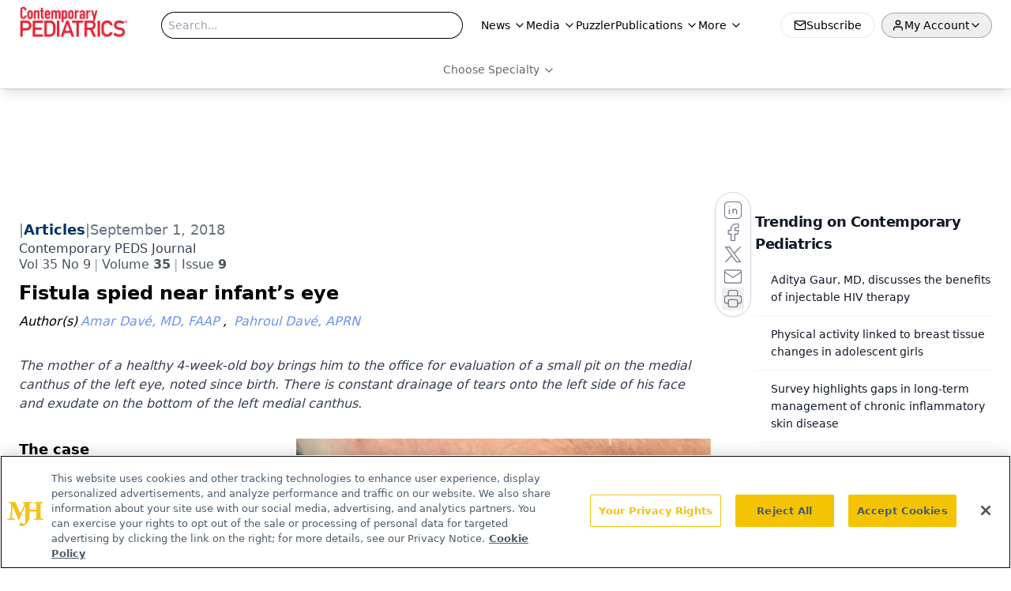

--- FILE ---
content_type: text/html; charset=utf-8
request_url: https://www.google.com/recaptcha/api2/aframe
body_size: 184
content:
<!DOCTYPE HTML><html><head><meta http-equiv="content-type" content="text/html; charset=UTF-8"></head><body><script nonce="Bsda-SpRFAfmQCXR91YkPA">/** Anti-fraud and anti-abuse applications only. See google.com/recaptcha */ try{var clients={'sodar':'https://pagead2.googlesyndication.com/pagead/sodar?'};window.addEventListener("message",function(a){try{if(a.source===window.parent){var b=JSON.parse(a.data);var c=clients[b['id']];if(c){var d=document.createElement('img');d.src=c+b['params']+'&rc='+(localStorage.getItem("rc::a")?sessionStorage.getItem("rc::b"):"");window.document.body.appendChild(d);sessionStorage.setItem("rc::e",parseInt(sessionStorage.getItem("rc::e")||0)+1);localStorage.setItem("rc::h",'1769073975250');}}}catch(b){}});window.parent.postMessage("_grecaptcha_ready", "*");}catch(b){}</script></body></html>

--- FILE ---
content_type: text/plain; charset=utf-8
request_url: https://fp.contemporarypediatrics.com/J5hY/ZxXr/y0?q=vnFC4dZv8NpwPrIAgVP2
body_size: -57
content:
oaxnS7AQT5nk2/Xm2H1JxeygamSPiK41prfAN1PWnRWliv0SMRMZLJWsWHrqTo8x5BtQ2AwaTaDMkUUp9yMAzyB/EHWOZhQ=

--- FILE ---
content_type: application/javascript
request_url: https://api.lightboxcdn.com/z9gd/43382/www.contemporarypediatrics.com/jsonp/z?cb=1769073963633&dre=l&callback=jQuery112405286680645187865_1769073963593&_=1769073963594
body_size: 1180
content:
jQuery112405286680645187865_1769073963593({"response":"N4IgLgziBcCMDsA2AnABngZmYrAWDANCBAK4DGZAphFNGAE4mVH0CGAdgCYzy6yyoiAc0oB7GKAA2rMAEswJTpRhYAdNgBMAViJlR7Oe0oGA-u1YBbZdBAA5UfTAALAAQBBK.VllWIFpSFZfRM9JRgQAHkACT8QPRIDegBPM0trEABVdnlKThcAZTAZalj4xJTQ9Iz82NkAB3CMVVhcZFUNDQAOZtgNWIAvesrw.A1YLVL9Q2MwENEwm1s3WMl9QIUFgFpOptRURFhdeSTwgGFRSRILACMSKCIrBlE5ha0MHRB6AKD2VKtwiJOIKxORWEz9fTpDyULw-AD0tkoAHcTABNBwAaxAAF8iJxfDZrkIAFTXejE1iSAA-bjqdUklAApNcwKSLKSIMSyNdSSRiZxJAASVAAPQAVgA.CxU2AYWCqVAKhWMgBuEs4EoAZhK6l4LKxkvlRJqwEiDZQACpJOqUKkAJVE11EYEZEAl9HVJMoEuu6oAjsT-lSAEKSWTsDGMsjsfmc66sLlOLlkYnsKmnJz0URWRlgH2SClkCWsVgSoQSpJU.VkCL5KOUClOH0B64azicLl-4UisgFzia0l1CmcKkAEWoGLAojqzKTRc4Kc4Meusgp3rIq7IAA9iXUfRj-Q3rinZBKnDLFeNVPAox2kRKyHyyAfJBKSDqDXJKQBJJQGWSat4Mg.BS2rXP0.I8qwPJ-sWXJ1N2nBJhiNJ0gyUbkqwQhUpsOJAA","dre":"l","success":true});

--- FILE ---
content_type: application/javascript; charset=utf-8
request_url: https://www.contemporarypediatrics.com/_astro/index.wpVRr_Ld.js
body_size: 2198
content:
import{j as s}from"./jsx-runtime.D3GSbgeI.js";import{r as a}from"./index.HXEJb8BZ.js";import{i as C}from"./initDFPSlot.rvTEs8Th.js";import{b as L}from"./segmentApi.Bq5dHFd0.js";import"./index.yBjzXJbu.js";import"./_commonjsHelpers.D6-XlEtG.js";import"./AdRefreshManager.DqseTurs.js";import"./md5.CpZxOG6Q.js";const R=(r,c,t,l=24)=>{const i=new Date;i.setTime(i.getTime()+l*60*60*1e3);const o=i.toUTCString(),e=`${encodeURIComponent(r)}=${encodeURIComponent(c)}; expires=${o}; path=${t};`;document.cookie=e},W=r=>{const c=document.cookie.split("; ").reduce((t,l)=>{const[i,o]=l.split("=");return t[decodeURIComponent(i)]=decodeURIComponent(o),t},{});return c&&c[r]?parseInt(c[r]):null};function B(r,{threshold:c=1,root:t=null,rootMargin:l="0%",freezeOnceVisible:i=!1}){const[o,e]=a.useState(),n=o?.isIntersecting&&i,d=([u])=>{e(u)};return a.useEffect(()=>{const u=r?.current;if(!!!window.IntersectionObserver||n||!u)return;const w={threshold:c,root:t,rootMargin:l},f=new IntersectionObserver(d,w);return f.observe(u),()=>f.disconnect()},[r?.current,JSON.stringify(c),t,l,n]),o}const _=({children:r,scrollBreakPoint:c=10,setCookieAdded:t})=>{const l=a.useRef(),i=B(l,{threshold:.15});return a.useEffect(()=>{if(i){const o=document.getElementById("leaderboardWrapper"),e=document.getElementById("floating-ad-wrapper"),n=document.getElementById("bottomnav");if(i?.isIntersecting)try{o&&(o.style.opacity="0"),e&&(e.style.opacity="0"),n&&(n.style.display="none")}catch(d){console.error(d)}else try{o&&(o.style.opacity="1"),e&&(e.style.opacity="1"),n&&(n.style.display="block")}catch(d){console.error(d)}}},[i]),a.useEffect(()=>{let o=!1;function e(){window.scrollY>c&&(o||(l.current.style.maxHeight="0px",o=!0,setTimeout(()=>{const n=document.getElementById("welcome-ad-container");n&&(n.style.opacity="0",n.style.zIndex="-1",n.style.pointerEvents="none",l.current.style.overflow="visible"),t(!0)},1500)))}return window.addEventListener("scroll",e),()=>{window.removeEventListener("scroll",e)}},[]),s.jsx("div",{ref:l,id:"collapse-container-ad",style:{maxHeight:"1200px",transition:"max-height 1.5s ease-out, top 0.3s ease-out",overflow:"hidden",position:"relative"},children:r})},N=({adUnit:r,networkID:c,targeting:t,setFlag:l})=>{const[i,o]=a.useState(!1),e=a.useRef(null),n=a.useRef(null),d="welcome-ad",u=[[640,480],[1920,1080],[1080,1920]],b="welcome",w="AD2x2";let f={content_placement:t.content_placement,tags:t.tags,document_group:t.document_group,document_url:t.document_url,pos:b,rootDocumentGroup:t.rootDocumentGroup,campaign_id:t.campaign_id,issue_url:t.issue_url,publication_url:t.publication_url};const A=(p,y,h,g,k,E,S,I)=>{n?.current&&(n.current.style.display="block"),e?.current&&(e.current.classList.remove("opacity-0"),e.current.classList.remove("-z-10"));const x=document.querySelector("div[id^=WelcomeAdCont_] > div");if(x&&(window.innerWidth>1920&&(x.style.maxWidth="none"),e.current)){const j=e.current.offsetHeight-135+"px";window.innerHeight<775&&window.innerWidth>1710?(e.current.style.height="94vh",x.style.maxHeight="75vh"):x.style.maxHeight=j}try{L(p,y,h,g,k,E,S,I)}catch(v){console.log(v)}};a.useEffect(()=>{C({networkID:c,adUnit:r,size:u,id:d,targeting:f,isNewWelcomeAd:!0,setCookieAdded:o,adRendered:A})},[]),a.useEffect(()=>(i&&(R(r,Math.floor(Date.now()/1e3),"/",24),l(!0)),()=>{const p=Array.from(document.getElementsByClassName("bg-gradient-to-r"))[0],y=document.getElementById("leaderboardWrapper"),h=document.getElementById("floating-ad-wrapper"),g=document.getElementById("bottomnav");p&&(p.style.display="flex"),y&&(y.style.opacity="1"),h&&(h.style.opacity="1"),g&&(g.style.display="block")}),[i]);const m=t?.adLayer;return m&&(Array.isArray(m?.adSlotSelection)&&m?.adSlotSelection?.length>0&&(m?.adSlotSelection.includes("Welcome Ad")||m?.adSlotSelection.includes("blockAllAds"))||m?.adSlotSelection=="blockAllAds"||m?.adSlotSelection=="Welcome Ad")?null:s.jsx(s.Fragment,{children:s.jsx(_,{scrollBreakPoint:750,setCookieAdded:o,children:s.jsxs("div",{id:"welcome-ad-container",className:"z-[99380200] h-[85vh] opacity-0 xs:h-[90vh]",ref:e,children:[s.jsxs("div",{className:"mb-[2rem] flex w-auto flex-col items-center justify-center pt-6",children:[s.jsx("div",{ref:n,className:"hidden text-center text-[8px] text-gray-500",children:"Advertisement"}),s.jsx("div",{id:d,className:w}),s.jsx("div",{className:"absolute bottom-16 mb-2 mt-12 text-lg sm:my-2",children:" Scroll to Continue to Site"}),s.jsx("div",{id:"arrowCont",className:"absolute mb-[2rem]",style:{bottom:"0px",transition:"bottom 0.1s ease-in",animation:"arrowDown 1s ease-in-out infinite"},children:s.jsxs("svg",{xmlns:"http://www.w3.org/2000/svg",width:"40",height:"41",viewBox:"0 0 40 41",fill:"none",children:[s.jsx("path",{d:"M0 3.48697L20 22.8417L39.9999 3.48692L36.842 0.430908L19.9999 16.7296L3.15789 0.43096L0 3.48697Z",fill:"black"}),s.jsx("path",{d:"M0 21.0762L20 40.4309L39.9999 21.0762L36.842 18.0202L20 34.3189L3.15789 18.0202L0 21.0762Z",fill:"black"})]})})]}),s.jsx("style",{children:`
              @keyframes arrowDown {
                0% {
                  bottom: 0px;
                }
                50% {
                  bottom: -15px;
                }
                100% {
                  bottom: 0px;
                }
              }
            `})]})})})},P=({settings:r,targeting:c,gateData:t})=>{const l=r.useNewWelcomeAd,[i,o]=a.useState(!0),{adUnit:e,networkID:n}=r.adConfig;return a.useEffect(()=>{let d=!1;e&&n&&(W(e)||window.innerHeight<=500?o(!0):fetch("https://pagead2.googlesyndication.com/pagead/js/adsbygoogle.js").then(null,()=>{d=!0,console.log("AdBlocker detected")}).finally(()=>{d||(!t?.gate||!t?.gate.isGated)&&o(!1)}))},[]),l?s.jsx(s.Fragment,{children:i?null:s.jsx(N,{adUnit:e,networkID:n,targeting:c,setFlag:o})}):null};export{P as default};
